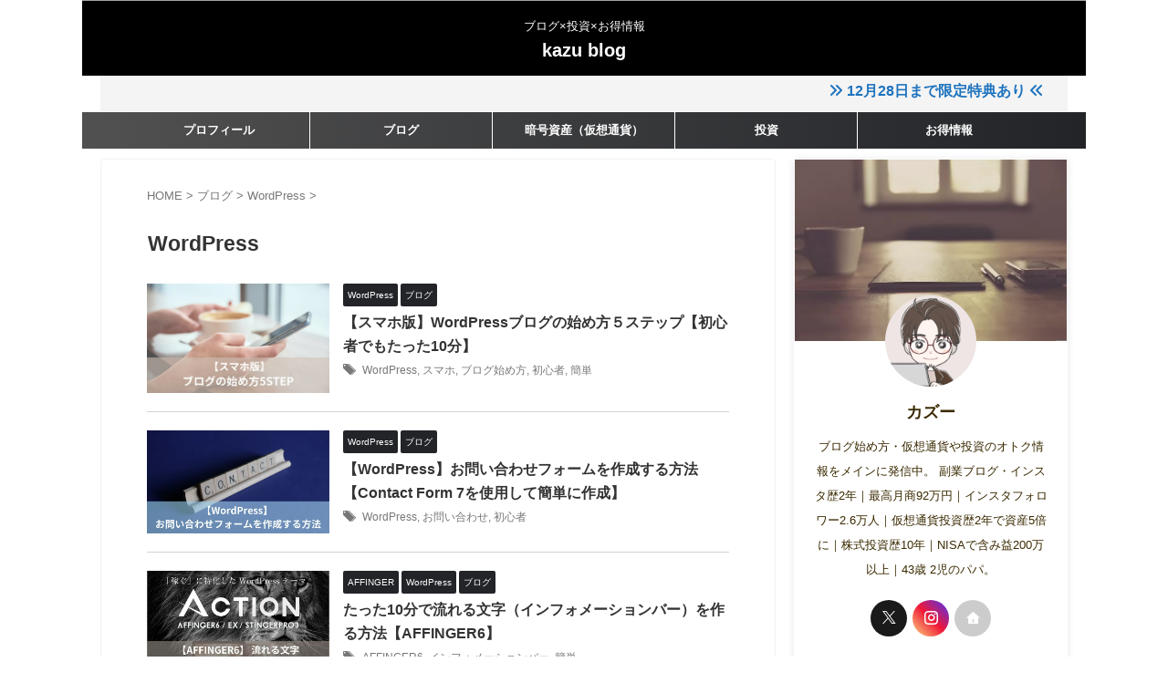

--- FILE ---
content_type: application/javascript; charset=UTF-8
request_url: https://kazuulog.com/wp-content/themes/affinger/js/base.js?ver=6.8.1
body_size: 4071
content:
new function(){var footerId="footer";var fixedClass="fixed-footer";function footerFixed(){var dh=document.getElementsByTagName("body")[0].clientHeight;document.getElementById(footerId).style.top="0px";var ft=document.getElementById(footerId).offsetTop;var fh=document.getElementById(footerId).offsetHeight;var wh;if(window.innerHeight)wh=window.innerHeight;else if(document.documentElement&&document.documentElement.clientHeight!==0)wh=document.documentElement.clientHeight;if(ft+fh<wh){document.getElementById(footerId).style.position=
"relative";document.getElementById(footerId).style.top=wh-fh-ft-1+"px";if(document.body.classList)document.body.classList.add(fixedClass);else document.body.className+=" "+fixedClass}else if(document.body.classList)document.body.classList.remove(fixedClass);else document.body.className=document.body.className.replace(new RegExp("(^|\\b)"+fixedClass+"(\\b|$)","gi")," ")}function checkFontSize(func){var e=document.createElement("div");var s=document.createTextNode("S");e.appendChild(s);e.style.visibility=
"hidden";e.style.position="absolute";e.style.top="0";document.body.appendChild(e);var defHeight=e.offsetHeight;function checkBoxSize(){if(defHeight!==e.offsetHeight){func();defHeight=e.offsetHeight}}setInterval(checkBoxSize,1E3)}function addEvent(elm,listener,fn){try{elm.addEventListener(listener,fn,false)}catch(e){elm.attachEvent("on"+listener,fn)}}addEvent(window,"load",footerFixed);addEvent(window,"load",function(){checkFontSize(footerFixed)});addEvent(window,"resize",footerFixed)}(function(window,
document,$,undefined){$(function(){var pageTop=$("#page-top");pageTop.hide();$(window).scroll(function(){if($(this).scrollTop()>400)pageTop.fadeIn();else pageTop.fadeOut()});pageTop.click(function(){$("body,html").animate({scrollTop:0},800);return false})})}(window,window.document,jQuery));
(function(window,$,ST,undefined){var transitionEvent=function detectTransitionEvent(){var element=document.createElement("div");var transitions={"transition":"transitionend","OTransition":"oTransitionEnd","MozTransition":"transitionend","WebkitTransition":"webkitTransitionEnd"};for(var property in transitions){if(!Object.prototype.hasOwnProperty.call(transitions,property))continue;if(element.style[property]!==undefined)return transitions[property]}return"transitionend"}();function isMobile(){return ST.is_mobile===
"1"}function createHoverableMenuItemListener(){return{click:function(event){event.preventDefault();event.stopPropagation();if(this.isClickable()){if(isMobile())this.getRoot().data("st-menu").collapseChildren(false);window.location.href=this.getLink().attr("href");return}this.toggle()},mouseenter:function(){if(isMobile())return;this.expand()},mouseleave:function(){if(isMobile())return;this.collapse()}}}function createClickableMenuItemListener(){return{click:function(event){event.preventDefault();event.stopPropagation();
if(this.isClickable()){window.location.href=this.getLink().attr("href");return}this.toggle()},mouseenter:function(){},mouseleave:function(){}}}var MenuItem=function(){function MenuItem($element,options){if(!(this instanceof MenuItem))return new MenuItem($element);var defaults={listener:{click:function(){},mouseenter:function(){},mouseleave:function(){}},expanded:false,hoverable:false,link:null,children:null,icon:false};this.$element=$element;this.options=$.extend({},defaults,options);if(!this.options.link)this.options.link=
function(){return this.$element.find("> a")};if(!this.options.children)this.options.children=function(){return this.$element.find("> ul")};this.expanded=this.options.expanded;this.$icon=null}MenuItem.prototype.getElement=function getElement(){return this.$element};MenuItem.prototype.hasParent=function hasParent(){var hasParent=false;this.$element.parents().each(function(){if(typeof $(this).data("st-menu-item")!=="undefined")return false});return hasParent};MenuItem.prototype.getRoot=function getRoot(){var $root=
this.$element;this.$element.parents().each(function(){var $this=$(this);if(typeof $this.data("st-menu-item")!=="undefined")$root=$this});return $root};MenuItem.prototype.getIcon=function getIcon(){this.$icon=this.$icon||$("<i></i>").appendTo(this.getLink());return this.$icon};MenuItem.prototype.getLink=function getLink(){if(typeof this.options.link==="function")return this.options.link.bind(this)();else return $(this.options.link).eq(0)};MenuItem.prototype.hasChildren=function hasChildren(){if(typeof this.options.children===
"function")return this.options.children.bind(this)().length;else return $(this.options.children).length};MenuItem.prototype.isExpanded=function isExpanded(){return this.expanded};MenuItem.prototype.isClickable=function isClckable(){if(!this.getLink().length)return false;return!this.hasChildren()||this.hasChildren()&&this.isExpanded()};MenuItem.prototype.initialize=function initialzie(){if(this.options.icon){this.$icon=$("<i></i>");this.getLink().append(this.$icon)}this.refresh(false);this.addEventListener()};
MenuItem.prototype.refresh=function refresh(animation){animation=typeof animation!=="undefined"?animation:true;if(this.expanded||!this.hasChildren())this.expand(animation);else this.collapse(animation)};MenuItem.prototype.expand=function expand(animation){var self=this;var $child=this.$element.find("> ul");this.expanded=true;animation=typeof animation!=="undefined"?animation:true;if(animation&&$child.length)$child.animate({marginTop:"show",marginBottom:"show",paddingTop:"show",paddingBottom:"show",
height:"show"},"fast",function(){if(self.options.icon)self.getIcon().attr({"class":"menu-item-icon st-fa st-svg-angle-right"});self.$element.removeClass("menu-item-collapsed").addClass("menu-item-expanded")});else{$child.show();if(self.options.icon)this.getIcon().attr({"class":"menu-item-icon st-fa st-svg-angle-right"});this.$element.removeClass("menu-item-collapsed").addClass("menu-item-expanded")}};MenuItem.prototype.collapse=function collapse(animation){var self=this;var $child=this.$element.find("> ul");
this.expanded=false;animation=typeof animation!=="undefined"?animation:true;if(animation&&$child.length)$child.slideUp("fast",function(){if(self.options.icon)self.getIcon().attr({"class":"menu-item-icon st-fa st-svg-angle-down"});self.$element.removeClass("menu-item-expanded").addClass("menu-item-collapsed")});else{$child.hide();if($child.length&&self.options.icon)this.getIcon().attr({"class":"menu-item-icon st-fa st-svg-angle-down"});this.$element.removeClass("menu-item-expanded").addClass("menu-item-collapsed")}};
MenuItem.prototype.toggle=function toggle(){if(!this.hasChildren())return;this.expanded?this.collapse():this.expand()};MenuItem.prototype.addEventListener=function addEventListener(){this.getLink().click($.proxy(this.options.listener.click,this));if(this.options.hoverable)this.$element.hover($.proxy(this.options.listener.mouseenter,this),$.proxy(this.options.listener.mouseleave,this))};return MenuItem}();var Menu=function(){function Menu($element,options){if(!(this instanceof Menu))return new Menu;
var defaults={expanded:false,hoverable:false,link:null,children:null,icon:false};this.$element=$element;this.options=$.extend({},defaults,options)}Menu.prototype.initialize=function initialize(){var self=this;this.getMenuItems().each(function(){var $this=$(this);var listener=self.options.hoverable?createHoverableMenuItemListener():createClickableMenuItemListener();var options={listener:listener,expanded:self.options.expanded,hoverable:self.options.hoverable,link:self.options.link,children:self.options.children,
icon:self.options.icon};var menuItem=new MenuItem($this,options);$this.data("st-menu",self);$this.data("st-menu-item",menuItem);menuItem.initialize()})};Menu.prototype.getMenuItems=function getMenuItems(){return this.$element.find("li")};Menu.prototype.collapseChildren=function collapseChildren(animation){this.getMenuItems().each(function(){$(this).data("st-menu-item").collapse(animation)})};Menu.prototype.expandChildren=function collapseChildren(animation){this.getMenuItems().each(function(){$(this).data("st-menu-item").expand(animation)})};
return Menu}();var Navigation=function(){function Navigation($navigation,$toggle,$container,options){var defaults={$navigationContent:$navigation,activeClass:"s-navi-active",activatedClass:"s-navi-activated",waitTransitionendOnOpen:false,waitTransitionendOnClose:false};this.$navigation=$navigation;this.$toggle=$toggle;this.$container=$container;this.$overlay=null;this.options=$.extend({},defaults,options);this.opened=false;this.scrollTop=0}Navigation.prototype.isOpened=function isOpened(){return this.opened};
Navigation.prototype.open=function open(){var self=this;var event;var activationCallback;if(self.opened)return;self.scrollTop=$(window).scrollTop();event=$.Event("open.stnavigation");self.$navigation.trigger(event);activationCallback=function(){var height=window.innerHeight===document.body.offsetHeight?window.innerHeight:document.body.offsetHeight;height-=self.$navigation.outerHeight()-self.$navigation.height();setTimeout(function(){self.options.$navigationContent.css({height:height+"px"});$("html").addClass(self.options.activatedClass);
self.opened=true},250)};if(window.innerHeight)if(self.options.waitTransitionendOnOpen)self.$navigation.one(transitionEvent,activationCallback);else activationCallback();self.$toggle.addClass("active");$("html").addClass(self.options.activeClass);self.$container.css({top:-self.scrollTop});self.options.$navigationContent.scrollTop(0)};Navigation.prototype.close=function close(){var self=this;var deactivationCallback;if(!self.opened)return;deactivationCallback=function(){var $html=$("html");$html.removeClass(self.options.activatedClass);
$html.removeClass(self.options.activeClass);self.$toggle.removeClass("active");self.options.$navigationContent.css({height:""});self.$container.css({top:""});$(window).scrollTop(self.scrollTop);self.opened=false};if(self.options.waitTransitionendOnClose)self.$navigation.one(transitionEvent,deactivationCallback);else deactivationCallback();$("html").removeClass(self.options.activatedClass)};Navigation.prototype.refresh=function refresh(){var self=this;var height;if(!self.opened)return;if(window.matchMedia&&
window.matchMedia("screen and (min-width: 960px)").matches){self.close();return}height=window.innerHeight===document.body.offsetHeight?window.innerHeight:document.body.offsetHeight;height-=self.$navigation.outerHeight()-self.$navigation.height();self.options.$navigationContent.css({height:height+"px"})};Navigation.prototype.addEventListeners=function addEventListeners(){var self=this;var resizeTimer;var scrollTimer;this.$toggle.click(function(event){event.preventDefault();event.stopPropagation();
if(self.opened)self.close();else self.open()});if(self.options.overlay)this.$overlay.click(function(event){event.preventDefault();event.stopPropagation();if(!self.opened)return;self.close()});$(window).on("orientationchange resize",function(event){if(resizeTimer)clearTimeout(resizeTimer);resizeTimer=setTimeout(function(){self.refresh()},100)});self.options.$navigationContent.on("touchstart",function(event){if(scrollTimer)clearTimeout(scrollTimer);scrollTimer=setTimeout(function(){self.refresh()},
100)})};Navigation.prototype.initialize=function initialize(){var self=this;var event;if(self.options.overlay&&self.$overlay===null){var $overlay=$("#"+self.options.overlayId);if($overlay.length)self.$overlay=$overlay;else{self.$overlay=$("<div />",{id:self.options.overlayId});self.$container.append(self.$overlay)}}event=$.Event("initialize.stnavigation");self.$navigation.trigger(event,{"navigation":self});this.addEventListeners()};return Navigation}();var SideMenu=function(){function SideMenu($menu,
$container,options){var defaults={expanded:false,hoverable:true,link:null,children:null,icon:false};this.$menu=$menu;this.options=$.extend({},defaults,options)}SideMenu.prototype.initialize=function initialize(){var self=this;this.$menu.each(function(){var $this=$(this);var options={expanded:self.options.expanded,hoverable:self.options.hoverable,link:self.options.link,children:self.options.children,icon:self.options.icon};var menu=new Menu($this,options);$this.data("st-menu",menu);menu.initialize()})};
return SideMenu}();function initializeNavigation(){var $navigation=$(".acordion_tree");var $navigationContent=$(".acordion_tree .acordion_tree_content");var $trigger=$(".op-menu");var $container=$("#st-ami");var $menu=$(".acordion_tree ul.menu");var navigationOptions={$navigationContent:$navigationContent,waitTransitionendOnClose:false,overlay:true,overlayId:"s-navi-overlay"};var menuOptions={expanded:ST.expand_accordion_menu==="1",$navigationContent:$navigation,hoverable:false,link:null,children:null,
icon:true};$navigation.on("initialize.stnavigation",function(event,data){var navigation=data.navigation;$menu.each(function(){var $this=$(this);var menu=new Menu($this,menuOptions);$this.data("st-menu",menu);menu.initialize()})});$navigation.on("open.stnavigation",function(event,data){if(menuOptions.expanded)$menu.each(function(){var menu=$(this).data("st-menu");menu.expandChildren(false)});else $menu.each(function(){var menu=$(this).data("st-menu");menu.collapseChildren(false)})});var navigation=
new Navigation($navigation,$trigger,$container,navigationOptions);navigation.initialize()}function initializeSideMenu(){var $menu=$("#side aside .st-pagelists ul");var options={hoverable:isMobile()};var sideMenu=new SideMenu($menu,options);sideMenu.initialize()}function initializeSearchNavigation(){var $navigation=$(".acordion_search");var $navigationContent=$(".acordion_search .acordion_search_content");var $trigger=$(".op-search");var $container=$("#st-ami");var isOverlay=$("html").hasClass("s-navi-search-overlay");
var overlayContainer=!isOverlay;var options={$navigationContent:$navigationContent,activeClass:"s-navi-search-active",activatedClass:"s-navi-search-activated",waitTransitionendOnClose:isOverlay,overlay:overlayContainer,overlayId:"s-navi-overlay"};var navigation=new Navigation($navigation,$trigger,$container,options);navigation.initialize()}function onReady(){initializeNavigation();if(ST.sidemenu_accordion==="1")initializeSideMenu();initializeSearchNavigation()}$(onReady)})(window,jQuery,ST);
(function(window,document,$,undefined){$(function(){$("ul.menu li").filter(function(){return!$(this).closest(".acordion").length}).hover(function(){$(">ul:not(:animated)",this).slideDown("fast")},function(){$(">ul",this).slideUp("fast")});$(".st-mybtn a:empty").remove()})})(window,window.document,jQuery);
(function(window,document,$,undefined){if(typeof $.fn.slick==="undefined")return;function update(slick){var $slider=$(slick.$slider);$slider.removeClass(function(index,className){return(className.match(/\bslick-slides-to-show-\S+/g)||[]).join(" ")}).addClass("slick-slides-to-show-"+slick.options.slidesToShow);if(Math.ceil(slick.slideCount/slick.options.slidesToScroll)>10||slick.slideCount<=slick.options.slidesToShow)$slider.removeClass("slick-dotted")}$(function(){$("[data-slick]").on("init",function(event,
slick){update(slick)}).on("breakpoint",function(event,slick,breakpoint){update(slick)}).slick()})})(window,window.document,jQuery);
(function(window,document,$,undefined){$(function(){$("p.hatenamark").each(function(){$(this).prepend('<i class="st-fa st-svg-question-circle"></i>')});$("p.checkmark").each(function(){$(this).prepend('<i class="st-fa st-svg-check-circle"></i>')});$(".check-ul li").each(function(){$(this).prepend('<i class="st-fa st-svg-check-circle"></i>')});$("p.attentionmark").each(function(){$(this).prepend('<i class="st-fa st-svg-exclamation-triangle"></i>')});$("p.memomark").each(function(){$(this).prepend('<i class="st-fa st-svg-pencil-square-o"></i>')});
$("p.usermark").each(function(){$(this).prepend('<i class="st-fa st-svg-user" aria-hidden="true"></i>')});$("h2.hatenamark").each(function(){$(this).prepend('<i class="st-fa st-svg-question-circle"></i>')});$("h2.checkmark").each(function(){$(this).prepend('<i class="st-fa st-svg-check-circle"></i>')});$("h2.attentionmark").each(function(){$(this).prepend('<i class="st-fa st-svg-exclamation-triangle"></i>')});$("h2.memomark").each(function(){$(this).prepend('<i class="st-fa st-svg-pencil-square-o"></i>')});
$("h2.usermark").each(function(){$(this).prepend('<i class="st-fa st-svg-user" aria-hidden="true"></i>')});$("h3.hatenamark").each(function(){$(this).prepend('<i class="st-fa st-svg-question-circle"></i>')});$("h3.checkmark").each(function(){$(this).prepend('<i class="st-fa st-svg-check-circle"></i>')});$("h3.attentionmark").each(function(){$(this).prepend('<i class="st-fa st-svg-exclamation-triangle"></i>')});$("h3.memomark").each(function(){$(this).prepend('<i class="st-fa st-svg-pencil-square-o"></i>')});
$("h3.usermark").each(function(){$(this).prepend('<i class="st-fa st-svg-user" aria-hidden="true"></i>')});$("h4.hatenamark").each(function(){$(this).prepend('<i class="st-fa st-svg-question-circle"></i>')});$("h4.checkmark").each(function(){$(this).prepend('<i class="st-fa st-svg-check-circle"></i>')});$("h4.attentionmark").each(function(){$(this).prepend('<i class="st-fa st-svg-exclamation-triangle"></i>')});$("h4.memomark").each(function(){$(this).prepend('<i class="st-fa st-svg-pencil-square-o"></i>')});
$("h4.usermark").each(function(){$(this).prepend('<i class="st-fa st-svg-user" aria-hidden="true"></i>')});$("h5.hatenamark").each(function(){$(this).prepend('<i class="st-fa st-svg-question-circle"></i>')});$("h5.checkmark").each(function(){$(this).prepend('<i class="st-fa st-svg-check-circle"></i>')});$("h5.attentionmark").each(function(){$(this).prepend('<i class="st-fa st-svg-exclamation-triangle"></i>')});$("h5.memomark").each(function(){$(this).prepend('<i class="st-fa st-svg-pencil-square-o"></i>')});
$("h5.usermark").each(function(){$(this).prepend('<i class="st-fa st-svg-user" aria-hidden="true"></i>')})})})(window,window.document,jQuery);
(function(window,document,$,undefined){$(function(){var topBtn=$("#st-footermenubox");topBtn.css("bottom","-100px");var showFlag=false;$(window).scroll(function(){if($(this).scrollTop()>100){if(!showFlag){showFlag=true;topBtn.stop().animate({"bottom":"0px"},200)}}else if(showFlag){showFlag=false;topBtn.stop().animate({"bottom":"-100px"},200)}})})})(window,window.document,jQuery);
(function(window,document,$,undefined){var ST_BACK_BTN_KEY="stBackBtnHistory";function history_get(){var history=window.sessionStorage.getItem(ST_BACK_BTN_KEY);if(history)return JSON.parse(history);return[]}function history_push(url){var history=history_get();if(history.length>=1&&history[history.length-1]===url)return;history.push(url);history.slice(0,2);window.sessionStorage.setItem(ST_BACK_BTN_KEY,JSON.stringify(history))}function history_back(){var history=history_get();var url;if(history.length<=
1)return;url=history[history.length-2];window.history.pushState(null,null,url);window.location.href=url}function on_ready(){var history=window.sessionStorage.getItem(ST_BACK_BTN_KEY)||[];history_push(window.location.href);if(history.length<=1)return;$("[data-st-back-btn]").each(function(index,element){var $element=$(element);var html=$element.html();var $button=$(html);$element.replaceWith($button)})}$(on_ready);window.st_back_btn_back=history_back})(window,window.document,jQuery);
(function(window,document,$,undefined){$(function(){var $content=$(".entry-content");if($.trim($content.text())==="")$("body").addClass("is-content-empty")})})(window,window.document,jQuery);(function(window,document,$,undefined){$(function(){$(".st-pagelists a").last().css({"border-bottom":"none"});$(".st-pagelists li li").last().css({"border-bottom":"none"})})})(window,window.document,jQuery);
